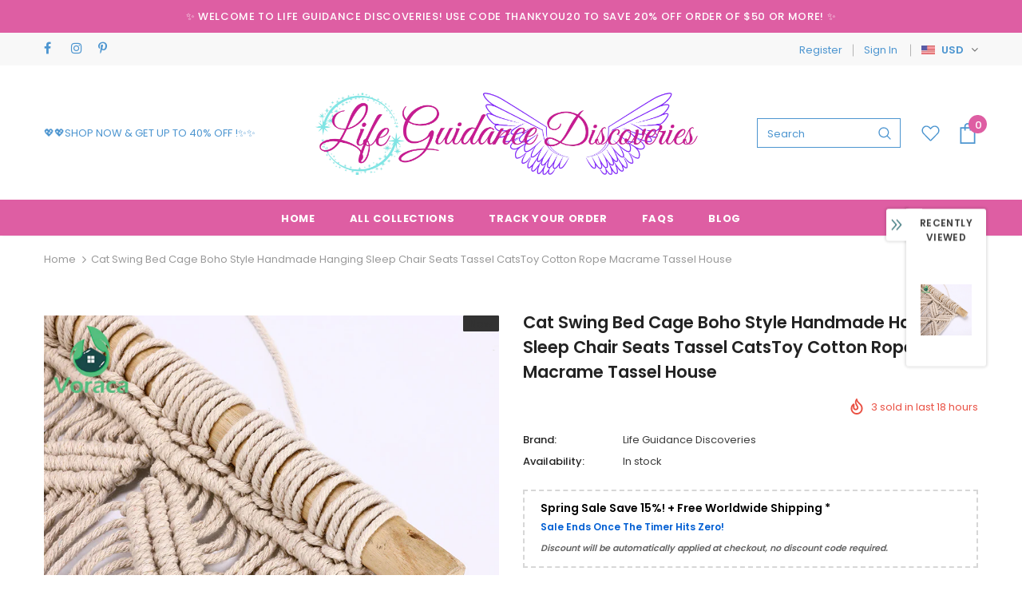

--- FILE ---
content_type: text/javascript; charset=utf-8
request_url: https://lifeguidancediscoveries.com/products/cat-swing-bed-cage-boho-style-handmade-hanging-sleep-chair-seats-tassel-catstoy-cotton-rope-macrame-tassel-house-03109.js?_=1768636179410
body_size: 808
content:
{"id":6063086928027,"title":"Cat Swing Bed Cage Boho Style Handmade Hanging Sleep Chair Seats Tassel CatsToy Cotton Rope Macrame Tassel House","handle":"cat-swing-bed-cage-boho-style-handmade-hanging-sleep-chair-seats-tassel-catstoy-cotton-rope-macrame-tassel-house-03109","description":"\u003cp\u003eThis Cat Hammock adds a shabby chic touch to your decor.\u003c\/p\u003e\u003cp\u003eIt also keeps Kitty Purring...\u003c\/p\u003e\u003cp\u003e\u003cbr\u003e\u003c\/p\u003e\u003cp\u003e\u003cspan style=\"background-color: rgb(255, 255, 255); color: rgb(0, 0, 0);\"\u003eItem Type: Cat Bed Swing\u003c\/span\u003e\u003c\/p\u003e\u003cp\u003e\u003cspan style=\"background-color: rgb(255, 255, 255); color: rgb(0, 0, 0);\"\u003eColor: Creamy-white\u003c\/span\u003e\u003c\/p\u003e\u003cp\u003e\u003cspan style=\"background-color: rgb(255, 255, 255); color: rgb(0, 0, 0);\"\u003eMaterial: Cotton Rope\u003c\/span\u003e\u003c\/p\u003e\u003cp\u003e\u003cspan style=\"background-color: rgb(255, 255, 255); color: rgb(0, 0, 0);\"\u003eDesign: Tassel Design\u003c\/span\u003e\u003c\/p\u003e\u003cp\u003e\u003cspan style=\"background-color: rgb(255, 255, 255); color: rgb(0, 0, 0);\"\u003eSize: 40x160cm\u003c\/span\u003e\u003c\/p\u003e\u003cp\u003e\u003cspan style=\"background-color: rgb(255, 255, 255); color: rgb(0, 0, 0);\"\u003eWeight: 0.6kg\u003c\/span\u003e\u003c\/p\u003e\u003cp\u003e\u003cspan style=\"background-color: rgb(255, 255, 255); color: rgb(0, 0, 0);\"\u003eSuitable for: Cushion with Diameter of 35CM\u003c\/span\u003e\u003c\/p\u003e","published_at":"2021-01-05T04:26:54-08:00","created_at":"2021-01-05T04:26:57-08:00","vendor":"Life Guidance Discoveries","type":"Cat Hammock","tags":["Best","Cat","Cat Accessories","Hot Seller","Kitty","Life Guidance Discoveries","New","Trending"],"price":8599,"price_min":8599,"price_max":8599,"available":true,"price_varies":false,"compare_at_price":null,"compare_at_price_min":0,"compare_at_price_max":0,"compare_at_price_varies":false,"variants":[{"id":37562783170715,"title":"Default Title","option1":"Default Title","option2":null,"option3":null,"sku":"16555_83JOM77","requires_shipping":true,"taxable":true,"featured_image":null,"available":true,"name":"Cat Swing Bed Cage Boho Style Handmade Hanging Sleep Chair Seats Tassel CatsToy Cotton Rope Macrame Tassel House","public_title":null,"options":["Default Title"],"price":8599,"weight":0,"compare_at_price":null,"inventory_management":"shopify","barcode":null,"requires_selling_plan":false,"selling_plan_allocations":[]}],"images":["\/\/cdn.shopify.com\/s\/files\/1\/0500\/0160\/8859\/products\/cb3230bffee04cc93060acb9ffef9c57.jpg?v=1616580890","\/\/cdn.shopify.com\/s\/files\/1\/0500\/0160\/8859\/products\/b7bb86f30cf64376774fdb456eab150c.jpg?v=1616580891","\/\/cdn.shopify.com\/s\/files\/1\/0500\/0160\/8859\/products\/2daa5f01e20428911033067a4076ce97.jpg?v=1616580892","\/\/cdn.shopify.com\/s\/files\/1\/0500\/0160\/8859\/products\/732fe3adcdc0c11e66b4245bb7f2a255.jpg?v=1616580892","\/\/cdn.shopify.com\/s\/files\/1\/0500\/0160\/8859\/products\/23b7475f2dfd5846900f4839648d4cfd.jpg?v=1616580893","\/\/cdn.shopify.com\/s\/files\/1\/0500\/0160\/8859\/products\/d6dd6718ee0193203c0f41c55da795b7.jpg?v=1616580894"],"featured_image":"\/\/cdn.shopify.com\/s\/files\/1\/0500\/0160\/8859\/products\/cb3230bffee04cc93060acb9ffef9c57.jpg?v=1616580890","options":[{"name":"Title","position":1,"values":["Default Title"]}],"url":"\/products\/cat-swing-bed-cage-boho-style-handmade-hanging-sleep-chair-seats-tassel-catstoy-cotton-rope-macrame-tassel-house-03109","media":[{"alt":"Cat Swing Bed Cage Boho Style Handmade Hanging Sleep Chair Seats Tassel CatsToy Cotton Rope Macrame Tassel House-Cat Hammock-Life Guidance Discoveries","id":16374728130715,"position":1,"preview_image":{"aspect_ratio":1.0,"height":800,"width":800,"src":"https:\/\/cdn.shopify.com\/s\/files\/1\/0500\/0160\/8859\/products\/cb3230bffee04cc93060acb9ffef9c57.jpg?v=1616580890"},"aspect_ratio":1.0,"height":800,"media_type":"image","src":"https:\/\/cdn.shopify.com\/s\/files\/1\/0500\/0160\/8859\/products\/cb3230bffee04cc93060acb9ffef9c57.jpg?v=1616580890","width":800},{"alt":"Cat Swing Bed Cage Boho Style Handmade Hanging Sleep Chair Seats Tassel CatsToy Cotton Rope Macrame Tassel House-Cat Hammock-Life Guidance Discoveries","id":16374728163483,"position":2,"preview_image":{"aspect_ratio":1.0,"height":800,"width":800,"src":"https:\/\/cdn.shopify.com\/s\/files\/1\/0500\/0160\/8859\/products\/b7bb86f30cf64376774fdb456eab150c.jpg?v=1616580891"},"aspect_ratio":1.0,"height":800,"media_type":"image","src":"https:\/\/cdn.shopify.com\/s\/files\/1\/0500\/0160\/8859\/products\/b7bb86f30cf64376774fdb456eab150c.jpg?v=1616580891","width":800},{"alt":"Cat Swing Bed Cage Boho Style Handmade Hanging Sleep Chair Seats Tassel CatsToy Cotton Rope Macrame Tassel House-Cat Hammock-Life Guidance Discoveries","id":16374728196251,"position":3,"preview_image":{"aspect_ratio":1.0,"height":800,"width":800,"src":"https:\/\/cdn.shopify.com\/s\/files\/1\/0500\/0160\/8859\/products\/2daa5f01e20428911033067a4076ce97.jpg?v=1616580892"},"aspect_ratio":1.0,"height":800,"media_type":"image","src":"https:\/\/cdn.shopify.com\/s\/files\/1\/0500\/0160\/8859\/products\/2daa5f01e20428911033067a4076ce97.jpg?v=1616580892","width":800},{"alt":"Cat Swing Bed Cage Boho Style Handmade Hanging Sleep Chair Seats Tassel CatsToy Cotton Rope Macrame Tassel House-Cat Hammock-Life Guidance Discoveries","id":16374728229019,"position":4,"preview_image":{"aspect_ratio":1.0,"height":800,"width":800,"src":"https:\/\/cdn.shopify.com\/s\/files\/1\/0500\/0160\/8859\/products\/732fe3adcdc0c11e66b4245bb7f2a255.jpg?v=1616580892"},"aspect_ratio":1.0,"height":800,"media_type":"image","src":"https:\/\/cdn.shopify.com\/s\/files\/1\/0500\/0160\/8859\/products\/732fe3adcdc0c11e66b4245bb7f2a255.jpg?v=1616580892","width":800},{"alt":"Cat Swing Bed Cage Boho Style Handmade Hanging Sleep Chair Seats Tassel CatsToy Cotton Rope Macrame Tassel House-Cat Hammock-Life Guidance Discoveries","id":16374728261787,"position":5,"preview_image":{"aspect_ratio":1.0,"height":800,"width":800,"src":"https:\/\/cdn.shopify.com\/s\/files\/1\/0500\/0160\/8859\/products\/23b7475f2dfd5846900f4839648d4cfd.jpg?v=1616580893"},"aspect_ratio":1.0,"height":800,"media_type":"image","src":"https:\/\/cdn.shopify.com\/s\/files\/1\/0500\/0160\/8859\/products\/23b7475f2dfd5846900f4839648d4cfd.jpg?v=1616580893","width":800},{"alt":"Cat Swing Bed Cage Boho Style Handmade Hanging Sleep Chair Seats Tassel CatsToy Cotton Rope Macrame Tassel House-Cat Hammock-Life Guidance Discoveries","id":16374728294555,"position":6,"preview_image":{"aspect_ratio":1.0,"height":800,"width":800,"src":"https:\/\/cdn.shopify.com\/s\/files\/1\/0500\/0160\/8859\/products\/d6dd6718ee0193203c0f41c55da795b7.jpg?v=1616580894"},"aspect_ratio":1.0,"height":800,"media_type":"image","src":"https:\/\/cdn.shopify.com\/s\/files\/1\/0500\/0160\/8859\/products\/d6dd6718ee0193203c0f41c55da795b7.jpg?v=1616580894","width":800}],"requires_selling_plan":false,"selling_plan_groups":[]}